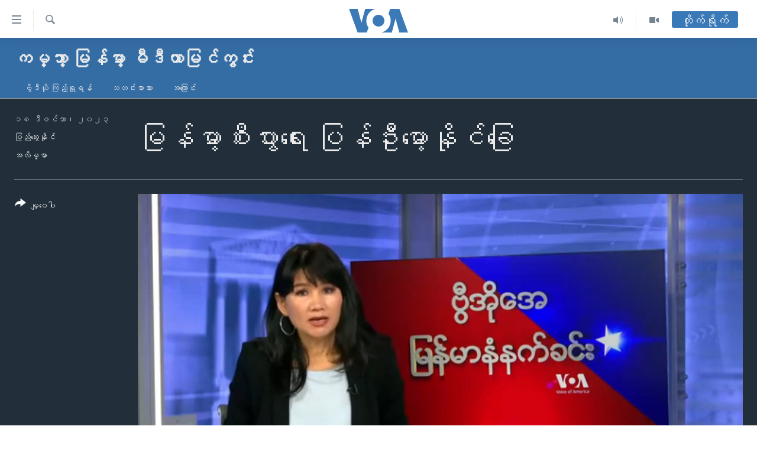

--- FILE ---
content_type: text/html; charset=utf-8
request_url: https://burmese.voanews.com/a/7402255.html
body_size: 13715
content:

<!DOCTYPE html>
<html lang="my" dir="ltr" class="no-js">
<head>
<link href="/Content/responsive/VOA/my-MM/VOA-my-MM.css?&amp;av=0.0.0.0&amp;cb=306" rel="stylesheet"/>
<script src="https://tags.voanews.com/voa-pangea/prod/utag.sync.js"></script> <script type='text/javascript' src='https://www.youtube.com/iframe_api' async></script>
<script type="text/javascript">
//a general 'js' detection, must be on top level in <head>, due to CSS performance
document.documentElement.className = "js";
var cacheBuster = "306";
var appBaseUrl = "/";
var imgEnhancerBreakpoints = [0, 144, 256, 408, 650, 1023, 1597];
var isLoggingEnabled = false;
var isPreviewPage = false;
var isLivePreviewPage = false;
if (!isPreviewPage) {
window.RFE = window.RFE || {};
window.RFE.cacheEnabledByParam = window.location.href.indexOf('nocache=1') === -1;
const url = new URL(window.location.href);
const params = new URLSearchParams(url.search);
// Remove the 'nocache' parameter
params.delete('nocache');
// Update the URL without the 'nocache' parameter
url.search = params.toString();
window.history.replaceState(null, '', url.toString());
} else {
window.addEventListener('load', function() {
const links = window.document.links;
for (let i = 0; i < links.length; i++) {
links[i].href = '#';
links[i].target = '_self';
}
})
}
var pwaEnabled = false;
var swCacheDisabled;
</script>
<meta charset="utf-8" />
<title>မြန်မာ့စီးပွားရေး ပြန်ဦးမော့နိုင်ခြေ
</title>
<meta name="description" content="မြန်မာနိုင်ငံမှာ စစ်ရေးထိုးနှက်ချက်တွေနဲ့ ကြုံနေရချိန် စီးပွားရေးပိုင်းမှာလည်း ဖိအားတွေနဲ့ အာဏာသိမ်း စစ်ကောင်စီ ရင်ဆိုင်နေရပါတယ်။ ကျပ်ငွေတန်ဖိုးကျဆင်းမှု၊ ဒေါ်လာငွေရှားပါး ပြတ်လပ်မှုတို့ကို ကိုင်တွယ်ဖို့ လုပ်ဆောင်ရာကနေ ပြည်တွင်းမှာ လောင်စာဆီပြတ်လပ်တဲ့ အခြေအနေရောက်သွားတာပါ၊" />
<meta name="keywords" content="ကမ္ဘာ့ မြန်မာ့ မီဒီယာမြင်ကွင်း, " />
<meta name="viewport" content="width=device-width, initial-scale=1.0" />
<meta http-equiv="X-UA-Compatible" content="IE=edge" />
<meta name="robots" content="max-image-preview:large"><meta property="fb:pages" content="351574300169" />
<meta name="msvalidate.01" content="3286EE554B6F672A6F2E608C02343C0E" />
<link href="https://burmese.voanews.com/a/7402255.html" rel="canonical" />
<meta name="apple-mobile-web-app-title" content="ဗွီအိုအေ" />
<meta name="apple-mobile-web-app-status-bar-style" content="black" />
<meta name="apple-itunes-app" content="app-id=632618796, app-argument=//7402255.ltr" />
<meta content="မြန်မာ့စီးပွားရေး ပြန်ဦးမော့နိုင်ခြေ | ကမ္ဘာ့၊ မြန်မာ့ မီဒီယာမြင်ကွင်း
" property="og:title" />
<meta content="မြန်မာနိုင်ငံမှာ စစ်ရေးထိုးနှက်ချက်တွေနဲ့ ကြုံနေရချိန် စီးပွားရေးပိုင်းမှာလည်း ဖိအားတွေနဲ့ အာဏာသိမ်း စစ်ကောင်စီ ရင်ဆိုင်နေရပါတယ်။ ကျပ်ငွေတန်ဖိုးကျဆင်းမှု၊ ဒေါ်လာငွေရှားပါး ပြတ်လပ်မှုတို့ကို ကိုင်တွယ်ဖို့ လုပ်ဆောင်ရာကနေ ပြည်တွင်းမှာ လောင်စာဆီပြတ်လပ်တဲ့ အခြေအနေရောက်သွားတာပါ၊" property="og:description" />
<meta content="video.other" property="og:type" />
<meta content="https://burmese.voanews.com/a/7402255.html" property="og:url" />
<meta content="ဗွီအိုအေ" property="og:site_name" />
<meta content="https://www.facebook.com/VOABurmese" property="article:publisher" />
<meta content="https://gdb.voanews.com/01000000-0aff-0242-22ff-08dbffb04e64_tv_w1200_h630.jpg" property="og:image" />
<meta content="1200" property="og:image:width" />
<meta content="630" property="og:image:height" />
<meta content="505354536143850" property="fb:app_id" />
<meta content="ပြည်သွေးနိုင်" name="Author" />
<meta content="အလိမ္မာ" name="Author" />
<meta content="player" name="twitter:card" />
<meta content="@VOABurmese" name="twitter:site" />
<meta content="https://burmese.voanews.com/embed/player/article/7402255.html" name="twitter:player" />
<meta content="435" name="twitter:player:width" />
<meta content="314" name="twitter:player:height" />
<meta content="https://voa-video-ns.akamaized.net/pangeavideo/2023/12/0/01/01000000-0aff-0242-22ff-08dbffb04e64.mp4" name="twitter:player:stream" />
<meta content="video/mp4; codecs=&quot;h264&quot;" name="twitter:player:stream:content_type" />
<meta content="မြန်မာ့စီးပွားရေး ပြန်ဦးမော့နိုင်ခြေ | ကမ္ဘာ့၊ မြန်မာ့ မီဒီယာမြင်ကွင်း
" name="twitter:title" />
<meta content="မြန်မာနိုင်ငံမှာ စစ်ရေးထိုးနှက်ချက်တွေနဲ့ ကြုံနေရချိန် စီးပွားရေးပိုင်းမှာလည်း ဖိအားတွေနဲ့ အာဏာသိမ်း စစ်ကောင်စီ ရင်ဆိုင်နေရပါတယ်။ ကျပ်ငွေတန်ဖိုးကျဆင်းမှု၊ ဒေါ်လာငွေရှားပါး ပြတ်လပ်မှုတို့ကို ကိုင်တွယ်ဖို့ လုပ်ဆောင်ရာကနေ ပြည်တွင်းမှာ လောင်စာဆီပြတ်လပ်တဲ့ အခြေအနေရောက်သွားတာပါ၊" name="twitter:description" />
<link rel="amphtml" href="https://burmese.voanews.com/amp/7402255.html" />
<script type="application/ld+json">{"duration":"PT8M18S","uploadDate":"2023-12-18 10:01:30Z","embedUrl":"https://burmese.voanews.com/embed/player/article/7402255.html","headline":"မြန်မာ့စီးပွားရေး ပြန်ဦးမော့နိုင်ခြေ | ကမ္ဘာ့၊ မြန်မာ့ မီဒီယာမြင်ကွင်း\n","inLanguage":"my-MM","keywords":"ကမ္ဘာ့ မြန်မာ့ မီဒီယာမြင်ကွင်း","author":[{"@type":"Person","url":"https://burmese.voanews.com/author/ပြည်သွေးနိုင်/pqovt","description":"","image":{"@type":"ImageObject","url":"https://gdb.voanews.com/01000000-0aff-0242-0d67-08db57b208af.jpg"},"name":"ပြည်သွေးနိုင်"},{"@type":"Person","url":"https://burmese.voanews.com/author/အလိမ္မာ/uvvyp","description":"","image":{"@type":"ImageObject"},"name":"အလိမ္မာ"}],"datePublished":"2023-12-18 10:01:30Z","dateModified":"2023-12-18 10:01:30Z","publisher":{"logo":{"width":512,"height":220,"@type":"ImageObject","url":"https://burmese.voanews.com/Content/responsive/VOA/my-MM/img/logo.png"},"@type":"Organization","url":"https://burmese.voanews.com","sameAs":["https://www.facebook.com/VOABurmese","https://twitter.com/VOABurmese/","https://www.youtube.com/VOABurmese","https://www.instagram.com/VOABurmese","https://t.me/burmesevoanews"],"name":"ဗွီအိုအေသတင်းဌာန","alternateName":""},"thumbnailUrl":"https://gdb.voanews.com/01000000-0aff-0242-22ff-08dbffb04e64_tv_w1080_h608.jpg","@context":"https://schema.org","@type":"VideoObject","mainEntityOfPage":"https://burmese.voanews.com/a/7402255.html","url":"https://burmese.voanews.com/a/7402255.html","description":"မြန်မာနိုင်ငံမှာ စစ်ရေးထိုးနှက်ချက်တွေနဲ့ ကြုံနေရချိန် စီးပွားရေးပိုင်းမှာလည်း ဖိအားတွေနဲ့ အာဏာသိမ်း စစ်ကောင်စီ ရင်ဆိုင်နေရပါတယ်။ ကျပ်ငွေတန်ဖိုးကျဆင်းမှု၊ ဒေါ်လာငွေရှားပါး ပြတ်လပ်မှုတို့ကို ကိုင်တွယ်ဖို့ လုပ်ဆောင်ရာကနေ ပြည်တွင်းမှာ လောင်စာဆီပြတ်လပ်တဲ့ အခြေအနေရောက်သွားတာပါ၊","image":{"width":1080,"height":608,"@type":"ImageObject","url":"https://gdb.voanews.com/01000000-0aff-0242-22ff-08dbffb04e64_tv_w1080_h608.jpg"},"name":"မြန်မာ့စီးပွားရေး ပြန်ဦးမော့နိုင်ခြေ \n"}</script>
<script src="/Scripts/responsive/infographics.b?v=dVbZ-Cza7s4UoO3BqYSZdbxQZVF4BOLP5EfYDs4kqEo1&amp;av=0.0.0.0&amp;cb=306"></script>
<script src="/Scripts/responsive/loader.b?v=Q26XNwrL6vJYKjqFQRDnx01Lk2pi1mRsuLEaVKMsvpA1&amp;av=0.0.0.0&amp;cb=306"></script>
<link rel="icon" type="image/svg+xml" href="/Content/responsive/VOA/img/webApp/favicon.svg" />
<link rel="alternate icon" href="/Content/responsive/VOA/img/webApp/favicon.ico" />
<link rel="apple-touch-icon" sizes="152x152" href="/Content/responsive/VOA/img/webApp/ico-152x152.png" />
<link rel="apple-touch-icon" sizes="144x144" href="/Content/responsive/VOA/img/webApp/ico-144x144.png" />
<link rel="apple-touch-icon" sizes="114x114" href="/Content/responsive/VOA/img/webApp/ico-114x114.png" />
<link rel="apple-touch-icon" sizes="72x72" href="/Content/responsive/VOA/img/webApp/ico-72x72.png" />
<link rel="apple-touch-icon-precomposed" href="/Content/responsive/VOA/img/webApp/ico-57x57.png" />
<link rel="icon" sizes="192x192" href="/Content/responsive/VOA/img/webApp/ico-192x192.png" />
<link rel="icon" sizes="128x128" href="/Content/responsive/VOA/img/webApp/ico-128x128.png" />
<meta name="msapplication-TileColor" content="#ffffff" />
<meta name="msapplication-TileImage" content="/Content/responsive/VOA/img/webApp/ico-144x144.png" />
<link rel="alternate" type="application/rss+xml" title="VOA - Top Stories [RSS]" href="/api/" />
<link rel="sitemap" type="application/rss+xml" href="/sitemap.xml" />
</head>
<body class=" nav-no-loaded cc_theme pg-media js-category-to-nav pg-prog nojs-images ">
<script type="text/javascript" >
var analyticsData = {url:"https://burmese.voanews.com/a/7402255.html",property_id:"455",article_uid:"7402255",page_title:"မြန်မာ့စီးပွားရေး ပြန်ဦးမော့နိုင်ခြေ \n",page_type:"video",content_type:"video",subcontent_type:"video",last_modified:"2023-12-18 10:01:30Z",pub_datetime:"2023-12-18 10:01:30Z",pub_year:"2023",pub_month:"12",pub_day:"18",pub_hour:"10",pub_weekday:"Monday",section:"ကမ္ဘာ့ မြန်မာ့ မီဒီယာမြင်ကွင်း",english_section:"world-myanmar-media-scene-tv",byline:"ပြည်သွေးနိုင်, အလိမ္မာ",categories:"world-myanmar-media-scene-tv",domain:"burmese.voanews.com",language:"Burmese",language_service:"VOA Burmese",platform:"web",copied:"no",copied_article:"",copied_title:"",runs_js:"Yes",cms_release:"8.44.0.0.306",enviro_type:"prod",slug:"",entity:"VOA",short_language_service:"BUR",platform_short:"W",page_name:"မြန်မာ့စီးပွားရေး ပြန်ဦးမော့နိုင်ခြေ \n"};
</script>
<noscript><iframe src="https://www.googletagmanager.com/ns.html?id=GTM-N8MP7P" height="0" width="0" style="display:none;visibility:hidden"></iframe></noscript><script type="text/javascript" data-cookiecategory="analytics">
var gtmEventObject = Object.assign({}, analyticsData, {event: 'page_meta_ready'});window.dataLayer = window.dataLayer || [];window.dataLayer.push(gtmEventObject);
if (top.location === self.location) { //if not inside of an IFrame
var renderGtm = "true";
if (renderGtm === "true") {
(function(w,d,s,l,i){w[l]=w[l]||[];w[l].push({'gtm.start':new Date().getTime(),event:'gtm.js'});var f=d.getElementsByTagName(s)[0],j=d.createElement(s),dl=l!='dataLayer'?'&l='+l:'';j.async=true;j.src='//www.googletagmanager.com/gtm.js?id='+i+dl;f.parentNode.insertBefore(j,f);})(window,document,'script','dataLayer','GTM-N8MP7P');
}
}
</script>
<!--Analytics tag js version start-->
<script type="text/javascript" data-cookiecategory="analytics">
var utag_data = Object.assign({}, analyticsData, {});
if(typeof(TealiumTagFrom)==='function' && typeof(TealiumTagSearchKeyword)==='function') {
var utag_from=TealiumTagFrom();var utag_searchKeyword=TealiumTagSearchKeyword();
if(utag_searchKeyword!=null && utag_searchKeyword!=='' && utag_data["search_keyword"]==null) utag_data["search_keyword"]=utag_searchKeyword;if(utag_from!=null && utag_from!=='') utag_data["from"]=TealiumTagFrom();}
if(window.top!== window.self&&utag_data.page_type==="snippet"){utag_data.page_type = 'iframe';}
try{if(window.top!==window.self&&window.self.location.hostname===window.top.location.hostname){utag_data.platform = 'self-embed';utag_data.platform_short = 'se';}}catch(e){if(window.top!==window.self&&window.self.location.search.includes("platformType=self-embed")){utag_data.platform = 'cross-promo';utag_data.platform_short = 'cp';}}
(function(a,b,c,d){ a="https://tags.voanews.com/voa-pangea/prod/utag.js"; b=document;c="script";d=b.createElement(c);d.src=a;d.type="text/java"+c;d.async=true; a=b.getElementsByTagName(c)[0];a.parentNode.insertBefore(d,a); })();
</script>
<!--Analytics tag js version end-->
<!-- Analytics tag management NoScript -->
<noscript>
<img style="position: absolute; border: none;" src="https://ssc.voanews.com/b/ss/bbgprod,bbgentityvoa/1/G.4--NS/1148041130?pageName=voa%3abur%3aw%3avideo%3a%e1%80%99%e1%80%bc%e1%80%94%e1%80%ba%e1%80%99%e1%80%ac%e1%80%b7%e1%80%85%e1%80%ae%e1%80%b8%e1%80%95%e1%80%bd%e1%80%ac%e1%80%b8%e1%80%9b%e1%80%b1%e1%80%b8%20%e1%80%95%e1%80%bc%e1%80%94%e1%80%ba%e1%80%a6%e1%80%b8%e1%80%99%e1%80%b1%e1%80%ac%e1%80%b7%e1%80%94%e1%80%ad%e1%80%af%e1%80%84%e1%80%ba%e1%80%81%e1%80%bc%e1%80%b1%20%0a&amp;c6=%e1%80%99%e1%80%bc%e1%80%94%e1%80%ba%e1%80%99%e1%80%ac%e1%80%b7%e1%80%85%e1%80%ae%e1%80%b8%e1%80%95%e1%80%bd%e1%80%ac%e1%80%b8%e1%80%9b%e1%80%b1%e1%80%b8%20%e1%80%95%e1%80%bc%e1%80%94%e1%80%ba%e1%80%a6%e1%80%b8%e1%80%99%e1%80%b1%e1%80%ac%e1%80%b7%e1%80%94%e1%80%ad%e1%80%af%e1%80%84%e1%80%ba%e1%80%81%e1%80%bc%e1%80%b1%20%0a&amp;v36=8.44.0.0.306&amp;v6=D=c6&amp;g=https%3a%2f%2fburmese.voanews.com%2fa%2f7402255.html&amp;c1=D=g&amp;v1=D=g&amp;events=event1&amp;c16=voa%20burmese&amp;v16=D=c16&amp;c5=world-myanmar-media-scene-tv&amp;v5=D=c5&amp;ch=%e1%80%80%e1%80%99%e1%80%b9%e1%80%98%e1%80%ac%e1%80%b7%20%e1%80%99%e1%80%bc%e1%80%94%e1%80%ba%e1%80%99%e1%80%ac%e1%80%b7%20%e1%80%99%e1%80%ae%e1%80%92%e1%80%ae%e1%80%9a%e1%80%ac%e1%80%99%e1%80%bc%e1%80%84%e1%80%ba%e1%80%80%e1%80%bd%e1%80%84%e1%80%ba%e1%80%b8&amp;c15=burmese&amp;v15=D=c15&amp;c4=video&amp;v4=D=c4&amp;c14=7402255&amp;v14=D=c14&amp;v20=no&amp;c17=web&amp;v17=D=c17&amp;mcorgid=518abc7455e462b97f000101%40adobeorg&amp;server=burmese.voanews.com&amp;pageType=D=c4&amp;ns=bbg&amp;v29=D=server&amp;v25=voa&amp;v30=455&amp;v105=D=User-Agent " alt="analytics" width="1" height="1" /></noscript>
<!-- End of Analytics tag management NoScript -->
<!--*** Accessibility links - For ScreenReaders only ***-->
<section>
<div class="sr-only">
<h2>သုံးရလွယ်ကူစေသည့် Link များ</h2>
<ul>
<li><a href="#content" data-disable-smooth-scroll="1">ပင်မအကြောင်းအရာသို့ကျော်ကြည့်ရန်</a></li>
<li><a href="#navigation" data-disable-smooth-scroll="1">ပင်မအညွန်းစာမျက်နှာသို့ကျော်ကြည့်ရန်</a></li>
<li><a href="#txtHeaderSearch" data-disable-smooth-scroll="1">ရှာဖွေရန်နေရာသို့ကျော်ရန်</a></li>
</ul>
</div>
</section>
<div dir="ltr">
<div id="page">
<aside>
<div class="ctc-message pos-fix">
<div class="ctc-message__inner">Link has been copied to clipboard</div>
</div>
</aside>
<div class="hdr-20 hdr-20--big">
<div class="hdr-20__inner">
<div class="hdr-20__max pos-rel">
<div class="hdr-20__side hdr-20__side--primary d-flex">
<label data-for="main-menu-ctrl" data-switcher-trigger="true" data-switch-target="main-menu-ctrl" class="burger hdr-trigger pos-rel trans-trigger" data-trans-evt="click" data-trans-id="menu">
<span class="ico ico-close hdr-trigger__ico hdr-trigger__ico--close burger__ico burger__ico--close"></span>
<span class="ico ico-menu hdr-trigger__ico hdr-trigger__ico--open burger__ico burger__ico--open"></span>
</label>
<div class="menu-pnl pos-fix trans-target" data-switch-target="main-menu-ctrl" data-trans-id="menu">
<div class="menu-pnl__inner">
<nav class="main-nav menu-pnl__item menu-pnl__item--first">
<ul class="main-nav__list accordeon" data-analytics-tales="false" data-promo-name="link" data-location-name="nav,secnav">
<li class="main-nav__item">
<a class="main-nav__item-name main-nav__item-name--link" href="/" title="မူလစာမျက်နှာ" >မူလစာမျက်နှာ</a>
</li>
<li class="main-nav__item">
<a class="main-nav__item-name main-nav__item-name--link" href="/p/5941.html" title="မြန်မာ" data-item-name="myanmar-news-responsive" >မြန်မာ</a>
</li>
<li class="main-nav__item accordeon__item" data-switch-target="menu-item-1709">
<label class="main-nav__item-name main-nav__item-name--label accordeon__control-label" data-switcher-trigger="true" data-for="menu-item-1709">
ကမ္ဘာ့သတင်းများ
<span class="ico ico-chevron-down main-nav__chev"></span>
</label>
<div class="main-nav__sub-list">
<a class="main-nav__item-name main-nav__item-name--link main-nav__item-name--sub" href="/p/5942.html" title="နိုင်ငံတကာ" data-item-name="international-news-responsive" >နိုင်ငံတကာ</a>
<a class="main-nav__item-name main-nav__item-name--link main-nav__item-name--sub" href="/us" title="အမေရိကန်" data-item-name="us-news" >အမေရိကန်</a>
<a class="main-nav__item-name main-nav__item-name--link main-nav__item-name--sub" href="/china-news" title="တရုတ်" data-item-name="China-news" >တရုတ်</a>
<a class="main-nav__item-name main-nav__item-name--link main-nav__item-name--sub" href="/israel-palestine" title="အစ္စရေး-ပါလက်စတိုင်း" data-item-name="israel-palestine" >အစ္စရေး-ပါလက်စတိုင်း</a>
</div>
</li>
<li class="main-nav__item">
<a class="main-nav__item-name main-nav__item-name--link" href="/p/5990.html" title="ဗွီဒီယို" data-item-name="video-news" >ဗွီဒီယို</a>
</li>
<li class="main-nav__item">
<a class="main-nav__item-name main-nav__item-name--link" href="/PressFreedom" title="သတင်းလွတ်လပ်ခွင့်" data-item-name="Press-Freedom" >သတင်းလွတ်လပ်ခွင့်</a>
</li>
<li class="main-nav__item">
<a class="main-nav__item-name main-nav__item-name--link" href="https://projects.voanews.com/china/global-footprint/data-explorer/burmese.html" title="ရပ်ဝန်းတခု လမ်းတခု အလွန်" target="_blank" rel="noopener">ရပ်ဝန်းတခု လမ်းတခု အလွန်</a>
</li>
<li class="main-nav__item accordeon__item" data-switch-target="menu-item-1716">
<label class="main-nav__item-name main-nav__item-name--label accordeon__control-label" data-switcher-trigger="true" data-for="menu-item-1716">
အင်္ဂလိပ်စာလေ့လာမယ်
<span class="ico ico-chevron-down main-nav__chev"></span>
</label>
<div class="main-nav__sub-list">
<a class="main-nav__item-name main-nav__item-name--link main-nav__item-name--sub" href="/p/6027.html" title="အမေရိကန်သုံးအီဒီယံ" data-item-name="american-idiom" >အမေရိကန်သုံးအီဒီယံ</a>
<a class="main-nav__item-name main-nav__item-name--link main-nav__item-name--sub" href="/p/6028.html" title="မကြေးမုံရဲ့ အင်္ဂလိပ်စာ" data-item-name="english-with-kaye-hmone" >မကြေးမုံရဲ့ အင်္ဂလိပ်စာ</a>
<a class="main-nav__item-name main-nav__item-name--link main-nav__item-name--sub" href="/p/6029.html" title="ရုပ်ရှင်ထဲက အင်္ဂလိပ်စာ" data-item-name="english-in-the-movies" >ရုပ်ရှင်ထဲက အင်္ဂလိပ်စာ</a>
<a class="main-nav__item-name main-nav__item-name--link main-nav__item-name--sub" href="/z/7559" title="သုတပဒေသာ အင်္ဂလိပ်စာ" data-item-name="english-in-a-minute" >သုတပဒေသာ အင်္ဂလိပ်စာ</a>
</div>
</li>
<li class="main-nav__item accordeon__item" data-switch-target="menu-item-1717">
<label class="main-nav__item-name main-nav__item-name--label accordeon__control-label" data-switcher-trigger="true" data-for="menu-item-1717">
အပတ်စဉ်ကဏ္ဍများ
<span class="ico ico-chevron-down main-nav__chev"></span>
</label>
<div class="main-nav__sub-list">
<a class="main-nav__item-name main-nav__item-name--link main-nav__item-name--sub" href="/p/5961.html" title="ရေဒီယို" data-item-name="radio-weekly" >ရေဒီယို</a>
<a class="main-nav__item-name main-nav__item-name--link main-nav__item-name--sub" href="/p/6047.html" title="တီဗွီ" data-item-name="weekly-tv-programs" >တီဗွီ</a>
</div>
</li>
<li class="main-nav__item">
<a class="main-nav__item-name main-nav__item-name--link" href="/p/5928.html" title="ရေဒီယိုနှင့်ရုပ်သံ အချက်အလက်များ" data-item-name="frequency-resp" >ရေဒီယိုနှင့်ရုပ်သံ အချက်အလက်များ</a>
</li>
<li class="main-nav__item">
<a class="main-nav__item-name main-nav__item-name--link" href="/programs" title="ရေဒီယို/တီဗွီအစီအစဉ်" >ရေဒီယို/တီဗွီအစီအစဉ်</a>
</li>
</ul>
</nav>
<div class="menu-pnl__item">
<a href="https://learningenglish.voanews.com/" class="menu-pnl__item-link" alt="Learning English">Learning English</a>
</div>
<div class="menu-pnl__item menu-pnl__item--social">
<h5 class="menu-pnl__sub-head">ဗွီအိုအေ လူမှုကွန်ယက်များ</h5>
<a href="https://www.facebook.com/VOABurmese" title="ဗွီအိုအေ Facebook" data-analytics-text="follow_on_facebook" class="btn btn--rounded btn--social-inverted menu-pnl__btn js-social-btn btn-facebook" target="_blank" rel="noopener">
<span class="ico ico-facebook-alt ico--rounded"></span>
</a>
<a href="https://twitter.com/VOABurmese/" title="ဗွီအိုအေ Twitter" data-analytics-text="follow_on_twitter" class="btn btn--rounded btn--social-inverted menu-pnl__btn js-social-btn btn-twitter" target="_blank" rel="noopener">
<span class="ico ico-twitter ico--rounded"></span>
</a>
<a href="https://www.youtube.com/VOABurmese" title="ဗွီအိုအေ YouTube " data-analytics-text="follow_on_youtube" class="btn btn--rounded btn--social-inverted menu-pnl__btn js-social-btn btn-youtube" target="_blank" rel="noopener">
<span class="ico ico-youtube ico--rounded"></span>
</a>
<a href="https://www.instagram.com/VOABurmese" title="ဗွီအိုအေ Instagram" data-analytics-text="follow_on_instagram" class="btn btn--rounded btn--social-inverted menu-pnl__btn js-social-btn btn-instagram" target="_blank" rel="noopener">
<span class="ico ico-instagram ico--rounded"></span>
</a>
<a href="https://t.me/burmesevoanews" title="ဗွီအိုအေ Telegram" data-analytics-text="follow_on_telegram" class="btn btn--rounded btn--social-inverted menu-pnl__btn js-social-btn btn-telegram" target="_blank" rel="noopener">
<span class="ico ico-telegram ico--rounded"></span>
</a>
</div>
<div class="menu-pnl__item">
<a href="/navigation/allsites" class="menu-pnl__item-link">
<span class="ico ico-languages "></span>
ဘာသာစကားများ
</a>
</div>
</div>
</div>
<label data-for="top-search-ctrl" data-switcher-trigger="true" data-switch-target="top-search-ctrl" class="top-srch-trigger hdr-trigger">
<span class="ico ico-close hdr-trigger__ico hdr-trigger__ico--close top-srch-trigger__ico top-srch-trigger__ico--close"></span>
<span class="ico ico-search hdr-trigger__ico hdr-trigger__ico--open top-srch-trigger__ico top-srch-trigger__ico--open"></span>
</label>
<div class="srch-top srch-top--in-header" data-switch-target="top-search-ctrl">
<div class="container">
<form action="/s" class="srch-top__form srch-top__form--in-header" id="form-topSearchHeader" method="get" role="search"><label for="txtHeaderSearch" class="sr-only">ရှာဖွေရလာဒ်</label>
<input type="text" id="txtHeaderSearch" name="k" placeholder="ရှာဖွေချင်သည့် စာသား" accesskey="s" value="" class="srch-top__input analyticstag-event" onkeydown="if (event.keyCode === 13) { FireAnalyticsTagEventOnSearch('search', $dom.get('#txtHeaderSearch')[0].value) }" />
<button title="ရှာဖွေရလာဒ်" type="submit" class="btn btn--top-srch analyticstag-event" onclick="FireAnalyticsTagEventOnSearch('search', $dom.get('#txtHeaderSearch')[0].value) ">
<span class="ico ico-search"></span>
</button></form>
</div>
</div>
<a href="/" class="main-logo-link">
<img src="/Content/responsive/VOA/my-MM/img/logo-compact.svg" class="main-logo main-logo--comp" alt="site logo">
<img src="/Content/responsive/VOA/my-MM/img/logo.svg" class="main-logo main-logo--big" alt="site logo">
</a>
</div>
<div class="hdr-20__side hdr-20__side--secondary d-flex">
<a href="/p/5990.html" title="Video" class="hdr-20__secondary-item" data-item-name="video">
<span class="ico ico-video hdr-20__secondary-icon"></span>
</a>
<a href="/z/4834.html" title="Audio" class="hdr-20__secondary-item" data-item-name="audio">
<span class="ico ico-audio hdr-20__secondary-icon"></span>
</a>
<a href="/s" title="ရှာဖွေရလာဒ်" class="hdr-20__secondary-item hdr-20__secondary-item--search" data-item-name="search">
<span class="ico ico-search hdr-20__secondary-icon hdr-20__secondary-icon--search"></span>
</a>
<div class="hdr-20__secondary-item live-b-drop">
<div class="live-b-drop__off">
<a href="/live/" class="live-b-drop__link" title="တိုက်ရိုက်" data-item-name="live">
<span class="badge badge--live-btn badge--live-btn-off">
တိုက်ရိုက်
</span>
</a>
</div>
<div class="live-b-drop__on hidden">
<label data-for="live-ctrl" data-switcher-trigger="true" data-switch-target="live-ctrl" class="live-b-drop__label pos-rel">
<span class="badge badge--live badge--live-btn">
တိုက်ရိုက်
</span>
<span class="ico ico-close live-b-drop__label-ico live-b-drop__label-ico--close"></span>
</label>
<div class="live-b-drop__panel" id="targetLivePanelDiv" data-switch-target="live-ctrl"></div>
</div>
</div>
<div class="srch-bottom">
<form action="/s" class="srch-bottom__form d-flex" id="form-bottomSearch" method="get" role="search"><label for="txtSearch" class="sr-only">ရှာဖွေရလာဒ်</label>
<input type="search" id="txtSearch" name="k" placeholder="ရှာဖွေချင်သည့် စာသား" accesskey="s" value="" class="srch-bottom__input analyticstag-event" onkeydown="if (event.keyCode === 13) { FireAnalyticsTagEventOnSearch('search', $dom.get('#txtSearch')[0].value) }" />
<button title="ရှာဖွေရလာဒ်" type="submit" class="btn btn--bottom-srch analyticstag-event" onclick="FireAnalyticsTagEventOnSearch('search', $dom.get('#txtSearch')[0].value) ">
<span class="ico ico-search"></span>
</button></form>
</div>
</div>
<img src="/Content/responsive/VOA/my-MM/img/logo-print.gif" class="logo-print" alt="site logo">
<img src="/Content/responsive/VOA/my-MM/img/logo-print_color.png" class="logo-print logo-print--color" alt="site logo">
</div>
</div>
</div>
<script>
if (document.body.className.indexOf('pg-home') > -1) {
var nav2In = document.querySelector('.hdr-20__inner');
var nav2Sec = document.querySelector('.hdr-20__side--secondary');
var secStyle = window.getComputedStyle(nav2Sec);
if (nav2In && window.pageYOffset < 150 && secStyle['position'] !== 'fixed') {
nav2In.classList.add('hdr-20__inner--big')
}
}
</script>
<div class="c-hlights c-hlights--breaking c-hlights--no-item" data-hlight-display="mobile,desktop">
<div class="c-hlights__wrap container p-0">
<div class="c-hlights__nav">
<a role="button" href="#" title="နောက်သို့">
<span class="ico ico-chevron-backward m-0"></span>
<span class="sr-only">နောက်သို့</span>
</a>
<a role="button" href="#" title="ရှေ့သို့">
<span class="ico ico-chevron-forward m-0"></span>
<span class="sr-only">ရှေ့သို့</span>
</a>
</div>
<span class="c-hlights__label">
<span class="">နောက်ဆုံးရသတင်း</span>
<span class="switcher-trigger">
<label data-for="more-less-1" data-switcher-trigger="true" class="switcher-trigger__label switcher-trigger__label--more p-b-0" title="အသေးစိတ် ဖတ်ရှုရန်">
<span class="ico ico-chevron-down"></span>
</label>
<label data-for="more-less-1" data-switcher-trigger="true" class="switcher-trigger__label switcher-trigger__label--less p-b-0" title="Show less">
<span class="ico ico-chevron-up"></span>
</label>
</span>
</span>
<ul class="c-hlights__items switcher-target" data-switch-target="more-less-1">
</ul>
</div>
</div> <div id="content">
<div class="prog-hdr">
<div class="container">
<a href="/z/6901" class="prog-hdr__link">
<h1 class="title pg-title title--program">ကမ္ဘာ့ မြန်မာ့ မီဒီယာမြင်ကွင်း</h1>
</a>
</div>
<div class="nav-tabs nav-tabs--level-1 nav-tabs--prog-hdr nav-tabs--full">
<div class="container">
<div class="row">
<div class="nav-tabs__inner swipe-slide">
<ul class="nav-tabs__list swipe-slide__inner" role="tablist">
<li class="nav-tabs__item nav-tabs__item--prog-hdr nav-tabs__item--full">
<a href="/z/6901">ဗွီဒီယို ကြည့်ရှုရန်</a> </li>
<li class="nav-tabs__item nav-tabs__item--prog-hdr nav-tabs__item--full">
<a href="/z/6901/articles">သတင်းစာသား</a> </li>
<li class="nav-tabs__item nav-tabs__item--prog-hdr nav-tabs__item--full">
<a href="/z/6901/about">အကြောင်း</a> </li>
</ul>
</div>
</div>
</div>
</div>
</div>
<div class="media-container">
<div class="container">
<div class="hdr-container">
<div class="row">
<div class="col-title col-xs-12 col-md-10 col-lg-10 pull-right"> <h1 class="">
မြန်မာ့စီးပွားရေး ပြန်ဦးမော့နိုင်ခြေ
</h1>
</div><div class="col-publishing-details col-xs-12 col-md-2 pull-left"> <div class="publishing-details ">
<div class="published">
<span class="date" >
<time pubdate="pubdate" datetime="2023-12-18T16:31:30+06:30">
၁၈ ဒီဇင်ဘာ၊ ၂၀၂၃
</time>
</span>
</div>
<div class="links">
<ul class="links__list links__list--column">
<li class="links__item">
<a class="links__item-link" href="/author/ပြည်သွေးနိုင်/pqovt" title="ပြည်သွေးနိုင်">ပြည်သွေးနိုင်</a>
</li>
<li class="links__item">
<a class="links__item-link" href="/author/အလိမ္မာ/uvvyp" title="အလိမ္မာ">အလိမ္မာ</a>
</li>
</ul>
</div>
</div>
</div><div class="col-lg-12 separator"> <div class="separator">
<hr class="title-line" />
</div>
</div><div class="col-multimedia col-xs-12 col-md-10 pull-right"> <div class="media-pholder media-pholder--video ">
<div class="c-sticky-container" data-poster="https://gdb.voanews.com/01000000-0aff-0242-22ff-08dbffb04e64_tv_w250_r1.jpg">
<div class="c-sticky-element" data-sp_api="pangea-video" data-persistent data-persistent-browse-out >
<div class="c-mmp c-mmp--enabled c-mmp--loading c-mmp--video c-mmp--detail c-mmp--has-poster c-sticky-element__swipe-el"
data-player_id="" data-title="မြန်မာ့စီးပွားရေး ပြန်ဦးမော့နိုင်ခြေ
" data-hide-title="False"
data-breakpoint_s="320" data-breakpoint_m="640" data-breakpoint_l="992"
data-hlsjs-src="/Scripts/responsive/hls.b"
data-bypass-dash-for-vod="true"
data-bypass-dash-for-live-video="true"
data-bypass-dash-for-live-audio="true"
id="player7402255">
<div class="c-mmp__poster js-poster c-mmp__poster--video">
<img src="https://gdb.voanews.com/01000000-0aff-0242-22ff-08dbffb04e64_tv_w250_r1.jpg" alt="မြန်မာ့စီးပွားရေး ပြန်ဦးမော့နိုင်ခြေ
" title="မြန်မာ့စီးပွားရေး ပြန်ဦးမော့နိုင်ခြေ
" class="c-mmp__poster-image-h" />
</div>
<a class="c-mmp__fallback-link" href="https://voa-video-ns.akamaized.net/pangeavideo/2023/12/0/01/01000000-0aff-0242-22ff-08dbffb04e64_240p.mp4">
<span class="c-mmp__fallback-link-icon">
<span class="ico ico-play"></span>
</span>
</a>
<div class="c-spinner">
<img src="/Content/responsive/img/player-spinner.png" alt="please wait" title="please wait" />
</div>
<span class="c-mmp__big_play_btn js-btn-play-big">
<span class="ico ico-play"></span>
</span>
<div class="c-mmp__player">
<video src="https://voa-video-hls-ns.akamaized.net/pangeavideo/2023/12/0/01/01000000-0aff-0242-22ff-08dbffb04e64_master.m3u8" data-fallbacksrc="https://voa-video-ns.akamaized.net/pangeavideo/2023/12/0/01/01000000-0aff-0242-22ff-08dbffb04e64.mp4" data-fallbacktype="video/mp4" data-type="application/x-mpegURL" data-info="Auto" data-sources="[{&quot;AmpSrc&quot;:&quot;https://voa-video-ns.akamaized.net/pangeavideo/2023/12/0/01/01000000-0aff-0242-22ff-08dbffb04e64_240p.mp4&quot;,&quot;Src&quot;:&quot;https://voa-video-ns.akamaized.net/pangeavideo/2023/12/0/01/01000000-0aff-0242-22ff-08dbffb04e64_240p.mp4&quot;,&quot;Type&quot;:&quot;video/mp4&quot;,&quot;DataInfo&quot;:&quot;240p&quot;,&quot;Url&quot;:null,&quot;BlockAutoTo&quot;:null,&quot;BlockAutoFrom&quot;:null},{&quot;AmpSrc&quot;:&quot;https://voa-video-ns.akamaized.net/pangeavideo/2023/12/0/01/01000000-0aff-0242-22ff-08dbffb04e64.mp4&quot;,&quot;Src&quot;:&quot;https://voa-video-ns.akamaized.net/pangeavideo/2023/12/0/01/01000000-0aff-0242-22ff-08dbffb04e64.mp4&quot;,&quot;Type&quot;:&quot;video/mp4&quot;,&quot;DataInfo&quot;:&quot;360p&quot;,&quot;Url&quot;:null,&quot;BlockAutoTo&quot;:null,&quot;BlockAutoFrom&quot;:null},{&quot;AmpSrc&quot;:&quot;https://voa-video-ns.akamaized.net/pangeavideo/2023/12/0/01/01000000-0aff-0242-22ff-08dbffb04e64_480p.mp4&quot;,&quot;Src&quot;:&quot;https://voa-video-ns.akamaized.net/pangeavideo/2023/12/0/01/01000000-0aff-0242-22ff-08dbffb04e64_480p.mp4&quot;,&quot;Type&quot;:&quot;video/mp4&quot;,&quot;DataInfo&quot;:&quot;480p&quot;,&quot;Url&quot;:null,&quot;BlockAutoTo&quot;:null,&quot;BlockAutoFrom&quot;:null},{&quot;AmpSrc&quot;:&quot;https://voa-video-ns.akamaized.net/pangeavideo/2023/12/0/01/01000000-0aff-0242-22ff-08dbffb04e64_720p.mp4&quot;,&quot;Src&quot;:&quot;https://voa-video-ns.akamaized.net/pangeavideo/2023/12/0/01/01000000-0aff-0242-22ff-08dbffb04e64_720p.mp4&quot;,&quot;Type&quot;:&quot;video/mp4&quot;,&quot;DataInfo&quot;:&quot;720p&quot;,&quot;Url&quot;:null,&quot;BlockAutoTo&quot;:null,&quot;BlockAutoFrom&quot;:null},{&quot;AmpSrc&quot;:&quot;https://voa-video-ns.akamaized.net/pangeavideo/2023/12/0/01/01000000-0aff-0242-22ff-08dbffb04e64_1080p.mp4&quot;,&quot;Src&quot;:&quot;https://voa-video-ns.akamaized.net/pangeavideo/2023/12/0/01/01000000-0aff-0242-22ff-08dbffb04e64_1080p.mp4&quot;,&quot;Type&quot;:&quot;video/mp4&quot;,&quot;DataInfo&quot;:&quot;1080p&quot;,&quot;Url&quot;:null,&quot;BlockAutoTo&quot;:null,&quot;BlockAutoFrom&quot;:null}]" data-pub_datetime="2023-12-18 10:01:30Z" data-lt-on-play="0" data-lt-url="" data-autoplay data-preload webkit-playsinline="webkit-playsinline" playsinline="playsinline" style="width:100%; height:100%" title="မြန်မာ့စီးပွားရေး ပြန်ဦးမော့နိုင်ခြေ
" data-aspect-ratio="640/360" data-sdkadaptive="true" data-sdkamp="false" data-sdktitle="မြန်မာ့စီးပွားရေး ပြန်ဦးမော့နိုင်ခြေ
" data-sdkvideo="html5" data-sdkid="7402255" data-sdktype="Video ondemand">
</video>
</div>
<div class="c-mmp__overlay c-mmp__overlay--title c-mmp__overlay--partial c-mmp__overlay--disabled c-mmp__overlay--slide-from-top js-c-mmp__title-overlay">
<span class="c-mmp__overlay-actions c-mmp__overlay-actions-top js-overlay-actions">
<span class="c-mmp__overlay-actions-link c-mmp__overlay-actions-link--embed js-btn-embed-overlay" title="Embed">
<span class="c-mmp__overlay-actions-link-ico ico ico-embed-code"></span>
<span class="c-mmp__overlay-actions-link-text">Embed</span>
</span>
<span class="c-mmp__overlay-actions-link c-mmp__overlay-actions-link--close-sticky c-sticky-element__close-el" title="close">
<span class="c-mmp__overlay-actions-link-ico ico ico-close"></span>
</span>
</span>
<div class="c-mmp__overlay-title js-overlay-title">
<h5 class="c-mmp__overlay-media-title">
<a class="js-media-title-link" href="/a/7402255.html" target="_blank" rel="noopener" title="မြန်မာ့စီးပွားရေး ပြန်ဦးမော့နိုင်ခြေ
">မြန်မာ့စီးပွားရေး ပြန်ဦးမော့နိုင်ခြေ
</a>
</h5>
</div>
</div>
<div class="c-mmp__overlay c-mmp__overlay--sharing c-mmp__overlay--disabled c-mmp__overlay--slide-from-bottom js-c-mmp__sharing-overlay">
<span class="c-mmp__overlay-actions">
<span class="c-mmp__overlay-actions-link c-mmp__overlay-actions-link--embed js-btn-embed-overlay" title="Embed">
<span class="c-mmp__overlay-actions-link-ico ico ico-embed-code"></span>
<span class="c-mmp__overlay-actions-link-text">Embed</span>
</span>
<span class="c-mmp__overlay-actions-link c-mmp__overlay-actions-link--close js-btn-close-overlay" title="close">
<span class="c-mmp__overlay-actions-link-ico ico ico-close"></span>
</span>
</span>
<div class="c-mmp__overlay-tabs">
<div class="c-mmp__overlay-tab c-mmp__overlay-tab--disabled c-mmp__overlay-tab--slide-backward js-tab-embed-overlay" data-trigger="js-btn-embed-overlay" data-embed-source="//burmese.voanews.com/embed/player/0/7402255.html?type=video" role="form">
<div class="c-mmp__overlay-body c-mmp__overlay-body--centered-vertical">
<div class="column">
<div class="c-mmp__status-msg ta-c js-message-embed-code-copied" role="tooltip">
The code has been copied to your clipboard.
</div>
<div class="c-mmp__form-group ta-c">
<input type="text" name="embed_code" class="c-mmp__input-text js-embed-code" dir="ltr" value="" readonly />
<span class="c-mmp__input-btn js-btn-copy-embed-code" title="Copy to clipboard"><span class="ico ico-content-copy"></span></span>
</div>
<hr class="c-mmp__separator-line" />
<div class="c-mmp__form-group ta-c">
<label class="c-mmp__form-inline-element">
<span class="c-mmp__form-inline-element-text" title="width">width</span>
<input type="text" title="width" value="640" data-default="640" dir="ltr" name="embed_width" class="ta-c c-mmp__input-text c-mmp__input-text--xs js-video-embed-width" aria-live="assertive" />
<span class="c-mmp__input-suffix">px</span>
</label>
<label class="c-mmp__form-inline-element">
<span class="c-mmp__form-inline-element-text" title="height">height</span>
<input type="text" title="height" value="360" data-default="360" dir="ltr" name="embed_height" class="ta-c c-mmp__input-text c-mmp__input-text--xs js-video-embed-height" aria-live="assertive" />
<span class="c-mmp__input-suffix">px</span>
</label>
</div>
</div>
</div>
</div>
<div class="c-mmp__overlay-tab c-mmp__overlay-tab--disabled c-mmp__overlay-tab--slide-forward js-tab-sharing-overlay" data-trigger="js-btn-sharing-overlay" role="form">
<div class="c-mmp__overlay-body c-mmp__overlay-body--centered-vertical">
<div class="column">
<div class="not-apply-to-sticky audio-fl-bwd">
<aside class="player-content-share share share--mmp" role="complementary"
data-share-url="https://burmese.voanews.com/a/7402255.html" data-share-title="မြန်မာ့စီးပွားရေး ပြန်ဦးမော့နိုင်ခြေ
" data-share-text="">
<ul class="share__list">
<li class="share__item">
<a href="https://facebook.com/sharer.php?u=https%3a%2f%2fburmese.voanews.com%2fa%2f7402255.html"
data-analytics-text="share_on_facebook"
title="Facebook" target="_blank"
class="btn bg-transparent js-social-btn">
<span class="ico ico-facebook fs_xl "></span>
</a>
</li>
<li class="share__item">
<a href="https://twitter.com/share?url=https%3a%2f%2fburmese.voanews.com%2fa%2f7402255.html&amp;text=%e1%80%99%e1%80%bc%e1%80%94%e1%80%ba%e1%80%99%e1%80%ac%e1%80%b7%e1%80%85%e1%80%ae%e1%80%b8%e1%80%95%e1%80%bd%e1%80%ac%e1%80%b8%e1%80%9b%e1%80%b1%e1%80%b8+%e1%80%95%e1%80%bc%e1%80%94%e1%80%ba%e1%80%a6%e1%80%b8%e1%80%99%e1%80%b1%e1%80%ac%e1%80%b7%e1%80%94%e1%80%ad%e1%80%af%e1%80%84%e1%80%ba%e1%80%81%e1%80%bc%e1%80%b1+%0a"
data-analytics-text="share_on_twitter"
title="Twitter" target="_blank"
class="btn bg-transparent js-social-btn">
<span class="ico ico-twitter fs_xl "></span>
</a>
</li>
<li class="share__item">
<a href="/a/7402255.html" title="Share this media" class="btn bg-transparent" target="_blank" rel="noopener">
<span class="ico ico-ellipsis fs_xl "></span>
</a>
</li>
</ul>
</aside>
</div>
<hr class="c-mmp__separator-line audio-fl-bwd xs-hidden s-hidden" />
<div class="c-mmp__status-msg ta-c js-message-share-url-copied" role="tooltip">
The URL has been copied to your clipboard
</div>
<div class="c-mmp__form-group ta-c audio-fl-bwd xs-hidden s-hidden">
<input type="text" name="share_url" class="c-mmp__input-text js-share-url" value="https://burmese.voanews.com/a/7402255.html" dir="ltr" readonly />
<span class="c-mmp__input-btn js-btn-copy-share-url" title="Copy to clipboard"><span class="ico ico-content-copy"></span></span>
</div>
</div>
</div>
</div>
</div>
</div>
<div class="c-mmp__overlay c-mmp__overlay--settings c-mmp__overlay--disabled c-mmp__overlay--slide-from-bottom js-c-mmp__settings-overlay">
<span class="c-mmp__overlay-actions">
<span class="c-mmp__overlay-actions-link c-mmp__overlay-actions-link--close js-btn-close-overlay" title="close">
<span class="c-mmp__overlay-actions-link-ico ico ico-close"></span>
</span>
</span>
<div class="c-mmp__overlay-body c-mmp__overlay-body--centered-vertical">
<div class="column column--scrolling js-sources"></div>
</div>
</div>
<div class="c-mmp__overlay c-mmp__overlay--disabled js-c-mmp__disabled-overlay">
<div class="c-mmp__overlay-body c-mmp__overlay-body--centered-vertical">
<div class="column">
<p class="ta-c"><span class="ico ico-clock"></span>No media source currently available</p>
</div>
</div>
</div>
<div class="c-mmp__cpanel-container js-cpanel-container">
<div class="c-mmp__cpanel c-mmp__cpanel--hidden">
<div class="c-mmp__cpanel-playback-controls">
<span class="c-mmp__cpanel-btn c-mmp__cpanel-btn--play js-btn-play" title="play">
<span class="ico ico-play m-0"></span>
</span>
<span class="c-mmp__cpanel-btn c-mmp__cpanel-btn--pause js-btn-pause" title="pause">
<span class="ico ico-pause m-0"></span>
</span>
</div>
<div class="c-mmp__cpanel-progress-controls">
<span class="c-mmp__cpanel-progress-controls-current-time js-current-time" dir="ltr">0:00</span>
<span class="c-mmp__cpanel-progress-controls-duration js-duration" dir="ltr">
0:08:18
</span>
<span class="c-mmp__indicator c-mmp__indicator--horizontal" dir="ltr">
<span class="c-mmp__indicator-lines js-progressbar">
<span class="c-mmp__indicator-line c-mmp__indicator-line--range js-playback-range" style="width:100%"></span>
<span class="c-mmp__indicator-line c-mmp__indicator-line--buffered js-playback-buffered" style="width:0%"></span>
<span class="c-mmp__indicator-line c-mmp__indicator-line--tracked js-playback-tracked" style="width:0%"></span>
<span class="c-mmp__indicator-line c-mmp__indicator-line--played js-playback-played" style="width:0%"></span>
<span class="c-mmp__indicator-line c-mmp__indicator-line--live js-playback-live"><span class="strip"></span></span>
<span class="c-mmp__indicator-btn ta-c js-progressbar-btn">
<button class="c-mmp__indicator-btn-pointer" type="button"></button>
</span>
<span class="c-mmp__badge c-mmp__badge--tracked-time c-mmp__badge--hidden js-progressbar-indicator-badge" dir="ltr" style="left:0%">
<span class="c-mmp__badge-text js-progressbar-indicator-badge-text">0:00</span>
</span>
</span>
</span>
</div>
<div class="c-mmp__cpanel-additional-controls">
<span class="c-mmp__cpanel-additional-controls-volume js-volume-controls">
<span class="c-mmp__cpanel-btn c-mmp__cpanel-btn--volume js-btn-volume" title="volume">
<span class="ico ico-volume-unmuted m-0"></span>
</span>
<span class="c-mmp__indicator c-mmp__indicator--vertical js-volume-panel" dir="ltr">
<span class="c-mmp__indicator-lines js-volumebar">
<span class="c-mmp__indicator-line c-mmp__indicator-line--range js-volume-range" style="height:100%"></span>
<span class="c-mmp__indicator-line c-mmp__indicator-line--volume js-volume-level" style="height:0%"></span>
<span class="c-mmp__indicator-slider">
<span class="c-mmp__indicator-btn ta-c c-mmp__indicator-btn--hidden js-volumebar-btn">
<button class="c-mmp__indicator-btn-pointer" type="button"></button>
</span>
</span>
</span>
</span>
</span>
<div class="c-mmp__cpanel-additional-controls-settings js-settings-controls">
<span class="c-mmp__cpanel-btn c-mmp__cpanel-btn--settings-overlay js-btn-settings-overlay" title="source switch">
<span class="ico ico-settings m-0"></span>
</span>
<span class="c-mmp__cpanel-btn c-mmp__cpanel-btn--settings-expand js-btn-settings-expand" title="source switch">
<span class="ico ico-settings m-0"></span>
</span>
<div class="c-mmp__expander c-mmp__expander--sources js-c-mmp__expander--sources">
<div class="c-mmp__expander-content js-sources"></div>
</div>
</div>
<a href="/embed/player/Article/7402255.html?type=video&amp;FullScreenMode=True" target="_blank" rel="noopener" class="c-mmp__cpanel-btn c-mmp__cpanel-btn--fullscreen js-btn-fullscreen" title="fullscreen">
<span class="ico ico-fullscreen m-0"></span>
</a>
</div>
</div>
</div>
</div>
</div>
</div>
<div class="media-download">
<div class="simple-menu">
<span class="handler">
<span class="ico ico-download"></span>
<span class="label">တိုက်ရိုက် လင့်ခ်</span>
<span class="ico ico-chevron-down"></span>
</span>
<div class="inner">
<ul class="subitems">
<li class="subitem">
<a href="https://voa-video-ns.akamaized.net/pangeavideo/2023/12/0/01/01000000-0aff-0242-22ff-08dbffb04e64_240p.mp4?download=1" title="240p | 22.7MB" class="handler"
onclick="FireAnalyticsTagEventOnDownload(this, 'video', 7402255, 'မြန်မာ့စီးပွားရေး ပြန်ဦးမော့နိုင်ခြေ
', null, 'ပြည်သွေးနိုင်, အလိမ္မာ', '2023', '12', '18')">
240p | 22.7MB
</a>
</li>
<li class="subitem">
<a href="https://voa-video-ns.akamaized.net/pangeavideo/2023/12/0/01/01000000-0aff-0242-22ff-08dbffb04e64.mp4?download=1" title="360p | 36.7MB" class="handler"
onclick="FireAnalyticsTagEventOnDownload(this, 'video', 7402255, 'မြန်မာ့စီးပွားရေး ပြန်ဦးမော့နိုင်ခြေ
', null, 'ပြည်သွေးနိုင်, အလိမ္မာ', '2023', '12', '18')">
360p | 36.7MB
</a>
</li>
<li class="subitem">
<a href="https://voa-video-ns.akamaized.net/pangeavideo/2023/12/0/01/01000000-0aff-0242-22ff-08dbffb04e64_480p.mp4?download=1" title="480p | 63.7MB" class="handler"
onclick="FireAnalyticsTagEventOnDownload(this, 'video', 7402255, 'မြန်မာ့စီးပွားရေး ပြန်ဦးမော့နိုင်ခြေ
', null, 'ပြည်သွေးနိုင်, အလိမ္မာ', '2023', '12', '18')">
480p | 63.7MB
</a>
</li>
<li class="subitem">
<a href="https://voa-video-ns.akamaized.net/pangeavideo/2023/12/0/01/01000000-0aff-0242-22ff-08dbffb04e64_720p.mp4?download=1" title="720p | 124.0MB" class="handler"
onclick="FireAnalyticsTagEventOnDownload(this, 'video', 7402255, 'မြန်မာ့စီးပွားရေး ပြန်ဦးမော့နိုင်ခြေ
', null, 'ပြည်သွေးနိုင်, အလိမ္မာ', '2023', '12', '18')">
720p | 124.0MB
</a>
</li>
<li class="subitem">
<a href="https://voa-video-ns.akamaized.net/pangeavideo/2023/12/0/01/01000000-0aff-0242-22ff-08dbffb04e64_1080p.mp4?download=1" title="1080p | 181.0MB" class="handler"
onclick="FireAnalyticsTagEventOnDownload(this, 'video', 7402255, 'မြန်မာ့စီးပွားရေး ပြန်ဦးမော့နိုင်ခြေ
', null, 'ပြည်သွေးနိုင်, အလိမ္မာ', '2023', '12', '18')">
1080p | 181.0MB
</a>
</li>
</ul>
</div>
</div>
</div>
<div class="intro m-t-md" >
<p >မြန်မာနိုင်ငံမှာ စစ်ရေးထိုးနှက်ချက်တွေနဲ့ ကြုံနေရချိန် စီးပွားရေးပိုင်းမှာလည်း ဖိအားတွေနဲ့ အာဏာသိမ်း စစ်ကောင်စီ ရင်ဆိုင်နေရပါတယ်။ ကျပ်ငွေတန်ဖိုးကျဆင်းမှု၊ ဒေါ်လာငွေရှားပါး ပြတ်လပ်မှုတို့ကို ကိုင်တွယ်ဖို့ လုပ်ဆောင်ရာကနေ ပြည်တွင်းမှာ လောင်စာဆီပြတ်လပ်တဲ့ အခြေအနေရောက်သွားတာပါ၊ ဒီအတောအတွင်းမှာပဲ ကမ္ဘာ့ဘဏ်ကလည်း မြန်မာ့စီးပွါးရေးဟာ နလံမထူဖြစ်နေပြီး တိုးတက်မှုနှေးကွေးမယ်လို့ အစီရင်ခံစာ ထုတ်ပြန်ပါတယ်။ ရှေ့လျှောက် မြန်မာ့စီးပွားရေး အနေအထား ဘယ်လိုရှိနိုင်ပါလဲ။ ကမ္ဘာ့၊မြန်မာ့ မီဒီယာမြင်ကွင်းကဏ္ဍမှာဆောင်းပါးရှင် ပြည်သွေးနိုင်နဲ့အတူ အလိမ္မာက တင်ဆက်ထားပါတယ်။ </p>
</div>
</div>
</div><div class="col-xs-12 col-md-2 col-lg-2 pull-left"> <div class="links">
<p class="buttons link-content-sharing p-0 ">
<button class="btn btn--link btn-content-sharing p-t-0 " id="btnContentSharing" value="text" role="Button" type="" title="မျှဝေနိုင်သည့်တခြားနည်းလမ်းများ">
<span class="ico ico-share ico--l"></span>
<span class="btn__text ">
မျှဝေပါ
</span>
</button>
</p>
<aside class="content-sharing js-content-sharing " role="complementary"
data-share-url="https://burmese.voanews.com/a/7402255.html" data-share-title="မြန်မာ့စီးပွားရေး ပြန်ဦးမော့နိုင်ခြေ
" data-share-text="မြန်မာနိုင်ငံမှာ စစ်ရေးထိုးနှက်ချက်တွေနဲ့ ကြုံနေရချိန် စီးပွားရေးပိုင်းမှာလည်း ဖိအားတွေနဲ့ အာဏာသိမ်း စစ်ကောင်စီ ရင်ဆိုင်နေရပါတယ်။ ကျပ်ငွေတန်ဖိုးကျဆင်းမှု၊ ဒေါ်လာငွေရှားပါး ပြတ်လပ်မှုတို့ကို ကိုင်တွယ်ဖို့ လုပ်ဆောင်ရာကနေ ပြည်တွင်းမှာ လောင်စာဆီပြတ်လပ်တဲ့ အခြေအနေရောက်သွားတာပါ၊ ဒီအတောအတွင်းမှာပဲ ကမ္ဘာ့ဘဏ်ကလည်း မြန်မာ့စီးပွါးရေးဟာ နလံမထူဖြစ်နေပြီး တိုးတက်မှုနှေးကွေးမယ်လို့ အစီရင်ခံစာ ထုတ်ပြန်ပါတယ်။ ရှေ့လျှောက် မြန်မာ့စီးပွားရေး အနေအထား ဘယ်လိုရှိနိုင်ပါလဲ။ ကမ္ဘာ့၊မြန်မာ့ မီဒီယာမြင်ကွင်းကဏ္ဍမှာဆောင်းပါးရှင် ပြည်သွေးနိုင်နဲ့အတူ အလိမ္မာက တင်ဆက်ထားပါတယ်။ ">
<div class="content-sharing__popover">
<h6 class="content-sharing__title">မျှဝေပါ</h6>
<button href="#close" id="btnCloseSharing" class="btn btn--text-like content-sharing__close-btn">
<span class="ico ico-close ico--l"></span>
</button>
<ul class="content-sharing__list">
<li class="content-sharing__item">
<div class="ctc ">
<input type="text" class="ctc__input" readonly="readonly">
<a href="" js-href="https://burmese.voanews.com/a/7402255.html" class="content-sharing__link ctc__button">
<span class="ico ico-copy-link ico--rounded ico--l"></span>
<span class="content-sharing__link-text">Copy link</span>
</a>
</div>
</li>
<li class="content-sharing__item">
<a href="https://facebook.com/sharer.php?u=https%3a%2f%2fburmese.voanews.com%2fa%2f7402255.html"
data-analytics-text="share_on_facebook"
title="Facebook" target="_blank"
class="content-sharing__link js-social-btn">
<span class="ico ico-facebook ico--rounded ico--l"></span>
<span class="content-sharing__link-text">Facebook</span>
</a>
</li>
<li class="content-sharing__item">
<a href="https://twitter.com/share?url=https%3a%2f%2fburmese.voanews.com%2fa%2f7402255.html&amp;text=%e1%80%99%e1%80%bc%e1%80%94%e1%80%ba%e1%80%99%e1%80%ac%e1%80%b7%e1%80%85%e1%80%ae%e1%80%b8%e1%80%95%e1%80%bd%e1%80%ac%e1%80%b8%e1%80%9b%e1%80%b1%e1%80%b8+%e1%80%95%e1%80%bc%e1%80%94%e1%80%ba%e1%80%a6%e1%80%b8%e1%80%99%e1%80%b1%e1%80%ac%e1%80%b7%e1%80%94%e1%80%ad%e1%80%af%e1%80%84%e1%80%ba%e1%80%81%e1%80%bc%e1%80%b1+%7c+%e1%80%80%e1%80%99%e1%80%b9%e1%80%98%e1%80%ac%e1%80%b7%e1%81%8a+%e1%80%99%e1%80%bc%e1%80%94%e1%80%ba%e1%80%99%e1%80%ac%e1%80%b7+%e1%80%99%e1%80%ae%e1%80%92%e1%80%ae%e1%80%9a%e1%80%ac%e1%80%99%e1%80%bc%e1%80%84%e1%80%ba%e1%80%80%e1%80%bd%e1%80%84%e1%80%ba%e1%80%b8%0a"
data-analytics-text="share_on_twitter"
title="Twitter" target="_blank"
class="content-sharing__link js-social-btn">
<span class="ico ico-twitter ico--rounded ico--l"></span>
<span class="content-sharing__link-text">Twitter</span>
</a>
</li>
<li class="content-sharing__item visible-xs-inline-block visible-sm-inline-block">
<a href="whatsapp://send?text=https%3a%2f%2fburmese.voanews.com%2fa%2f7402255.html"
data-analytics-text="share_on_whatsapp"
title="WhatsApp" target="_blank"
class="content-sharing__link js-social-btn">
<span class="ico ico-whatsapp ico--rounded ico--l"></span>
<span class="content-sharing__link-text">WhatsApp</span>
</a>
</li>
<li class="content-sharing__item">
<a href="https://telegram.me/share/url?url=https%3a%2f%2fburmese.voanews.com%2fa%2f7402255.html"
data-analytics-text="share_on_telegram"
title="Telegram" target="_blank"
class="content-sharing__link js-social-btn">
<span class="ico ico-telegram ico--rounded ico--l"></span>
<span class="content-sharing__link-text">Telegram</span>
</a>
</li>
<li class="content-sharing__item visible-md-inline-block visible-lg-inline-block">
<a href="https://web.whatsapp.com/send?text=https%3a%2f%2fburmese.voanews.com%2fa%2f7402255.html"
data-analytics-text="share_on_whatsapp_desktop"
title="WhatsApp" target="_blank"
class="content-sharing__link js-social-btn">
<span class="ico ico-whatsapp ico--rounded ico--l"></span>
<span class="content-sharing__link-text">WhatsApp</span>
</a>
</li>
<li class="content-sharing__item visible-xs-inline-block visible-sm-inline-block">
<a href="https://line.me/R/msg/text/?https%3a%2f%2fburmese.voanews.com%2fa%2f7402255.html"
data-analytics-text="share_on_line"
title="Line" target="_blank"
class="content-sharing__link js-social-btn">
<span class="ico ico-line ico--rounded ico--l"></span>
<span class="content-sharing__link-text">Line</span>
</a>
</li>
<li class="content-sharing__item visible-md-inline-block visible-lg-inline-block">
<a href="https://timeline.line.me/social-plugin/share?url=https%3a%2f%2fburmese.voanews.com%2fa%2f7402255.html"
data-analytics-text="share_on_line_desktop"
title="Line" target="_blank"
class="content-sharing__link js-social-btn">
<span class="ico ico-line ico--rounded ico--l"></span>
<span class="content-sharing__link-text">Line</span>
</a>
</li>
<li class="content-sharing__item">
<a href="mailto:?body=https%3a%2f%2fburmese.voanews.com%2fa%2f7402255.html&amp;subject=မြန်မာ့စီးပွားရေး ပြန်ဦးမော့နိုင်ခြေ | ကမ္ဘာ့၊ မြန်မာ့ မီဒီယာမြင်ကွင်း
"
title="Email"
class="content-sharing__link ">
<span class="ico ico-email ico--rounded ico--l"></span>
<span class="content-sharing__link-text">Email</span>
</a>
</li>
</ul>
</div>
</aside>
</div>
</div>
</div>
</div>
</div>
</div>
<div class="container">
<div class="body-container">
<div class="row">
<div class="col-xs-12 col-md-7 col-md-offset-2 pull-left"> <div class="content-offset">
<div class="media-block-wrap">
<h2 class="section-head">ဗွီဒီယို ကြည့်ရှုရန်</h2>
<div class="row">
<ul>
<li class="col-xs-6 col-sm-4 col-md-4 col-lg-4">
<div class="media-block ">
<a href="/a/8004918.html" class="img-wrap img-wrap--t-spac img-wrap--size-4" title="နောက်တစ်ဆင့်တက်ဖို့ လိုအပ်နေပြီဖြစ်တဲ့ မြန်မာ့နွေဦးတော်လှန်ရေး">
<div class="thumb thumb16_9">
<noscript class="nojs-img">
<img src="https://gdb.voanews.com/018ff335-0da2-43ca-03a3-08dd5c8b1668_tv_w160_r1.jpg" alt="နောက်တစ်ဆင့်တက်ဖို့ လိုအပ်နေပြီဖြစ်တဲ့ မြန်မာ့နွေဦးတော်လှန်ရေး" />
</noscript>
<img data-src="https://gdb.voanews.com/018ff335-0da2-43ca-03a3-08dd5c8b1668_tv_w33_r1.jpg" src="" alt="နောက်တစ်ဆင့်တက်ဖို့ လိုအပ်နေပြီဖြစ်တဲ့ မြန်မာ့နွေဦးတော်လှန်ရေး" class=""/>
</div>
<span class="ico ico-video ico--media-type"></span>
</a>
<div class="media-block__content">
<span class="date date--mb date--size-4" >၁၀ မတ်၊ ၂၀၂၅</span>
<a href="/a/8004918.html">
<h4 class="media-block__title media-block__title--size-4" title="နောက်တစ်ဆင့်တက်ဖို့ လိုအပ်နေပြီဖြစ်တဲ့ မြန်မာ့နွေဦးတော်လှန်ရေး">
နောက်တစ်ဆင့်တက်ဖို့ လိုအပ်နေပြီဖြစ်တဲ့ မြန်မာ့နွေဦးတော်လှန်ရေး
</h4>
</a>
</div>
</div>
</li>
<li class="col-xs-6 col-sm-4 col-md-4 col-lg-4">
<div class="media-block ">
<a href="/a/7994907.html" class="img-wrap img-wrap--t-spac img-wrap--size-4" title="မသေချာ မရေရာသေးတဲ့ ရွေးကောက်ပွဲနဲ့ ၂၀၂၅ မြန်မာ့နိုင်ငံရေး အခြေအနေ">
<div class="thumb thumb16_9">
<noscript class="nojs-img">
<img src="https://gdb.voanews.com/ed508d57-9a68-46dc-92ca-08dd4a843460_tv_w160_r1.jpg" alt="မသေချာ မရေရာသေးတဲ့ ရွေးကောက်ပွဲနဲ့ ၂၀၂၅ မြန်မာ့နိုင်ငံရေး အခြေအနေ" />
</noscript>
<img data-src="https://gdb.voanews.com/ed508d57-9a68-46dc-92ca-08dd4a843460_tv_w33_r1.jpg" src="" alt="မသေချာ မရေရာသေးတဲ့ ရွေးကောက်ပွဲနဲ့ ၂၀၂၅ မြန်မာ့နိုင်ငံရေး အခြေအနေ" class=""/>
</div>
<span class="ico ico-video ico--media-type"></span>
</a>
<div class="media-block__content">
<span class="date date--mb date--size-4" >၀၃ မတ်၊ ၂၀၂၅</span>
<a href="/a/7994907.html">
<h4 class="media-block__title media-block__title--size-4" title="မသေချာ မရေရာသေးတဲ့ ရွေးကောက်ပွဲနဲ့ ၂၀၂၅ မြန်မာ့နိုင်ငံရေး အခြေအနေ">
မသေချာ မရေရာသေးတဲ့ ရွေးကောက်ပွဲနဲ့ ၂၀၂၅ မြန်မာ့နိုင်ငံရေး အခြေအနေ
</h4>
</a>
</div>
</div>
</li>
<li class="col-xs-6 col-sm-4 col-md-4 col-lg-4">
<div class="media-block ">
<a href="/a/7983457.html" class="img-wrap img-wrap--t-spac img-wrap--size-4" title="မြန်မာစစ်တပ်၊အဂတိလိုက်စားမှုနဲ့ ကျားဖြန့်အွန်လိုင်းငွေလိမ်ဂိုဏ်းများ
">
<div class="thumb thumb16_9">
<noscript class="nojs-img">
<img src="https://gdb.voanews.com/250ac04c-8b2a-4728-e638-08dd4a81f35f_tv_w160_r1.jpg" alt="မြန်မာစစ်တပ်၊အဂတိလိုက်စားမှုနဲ့ ကျားဖြန့်အွန်လိုင်းငွေလိမ်ဂိုဏ်းများ
" />
</noscript>
<img data-src="https://gdb.voanews.com/250ac04c-8b2a-4728-e638-08dd4a81f35f_tv_w33_r1.jpg" src="" alt="မြန်မာစစ်တပ်၊အဂတိလိုက်စားမှုနဲ့ ကျားဖြန့်အွန်လိုင်းငွေလိမ်ဂိုဏ်းများ
" class=""/>
</div>
<span class="ico ico-video ico--media-type"></span>
</a>
<div class="media-block__content">
<span class="date date--mb date--size-4" >၂၃ ဖေဖော်ဝါရီ၊ ၂၀၂၅</span>
<a href="/a/7983457.html">
<h4 class="media-block__title media-block__title--size-4" title="မြန်မာစစ်တပ်၊အဂတိလိုက်စားမှုနဲ့ ကျားဖြန့်အွန်လိုင်းငွေလိမ်ဂိုဏ်းများ
">
မြန်မာစစ်တပ်၊အဂတိလိုက်စားမှုနဲ့ ကျားဖြန့်အွန်လိုင်းငွေလိမ်ဂိုဏ်းများ
</h4>
</a>
</div>
</div>
</li>
<li class="col-xs-6 col-sm-4 col-md-4 col-lg-4">
<div class="media-block ">
<a href="/a/7977532.html" class="img-wrap img-wrap--t-spac img-wrap--size-4" title="ပြည်တွင်းစစ် အလားအလာပေါ်တည်နေတဲ့ မြန်မာနိုင်ငံရဲ့ ကံကြမ္မာနဲ့ အနာဂတ်
">
<div class="thumb thumb16_9">
<noscript class="nojs-img">
<img src="https://gdb.voanews.com/7874d51c-bc8e-402e-f961-08dd4a817620_tv_w160_r1.jpg" alt="ပြည်တွင်းစစ် အလားအလာပေါ်တည်နေတဲ့ မြန်မာနိုင်ငံရဲ့ ကံကြမ္မာနဲ့ အနာဂတ်
" />
</noscript>
<img data-src="https://gdb.voanews.com/7874d51c-bc8e-402e-f961-08dd4a817620_tv_w33_r1.jpg" src="" alt="ပြည်တွင်းစစ် အလားအလာပေါ်တည်နေတဲ့ မြန်မာနိုင်ငံရဲ့ ကံကြမ္မာနဲ့ အနာဂတ်
" class=""/>
</div>
<span class="ico ico-video ico--media-type"></span>
</a>
<div class="media-block__content">
<span class="date date--mb date--size-4" >၁၇ ဖေဖော်ဝါရီ၊ ၂၀၂၅</span>
<a href="/a/7977532.html">
<h4 class="media-block__title media-block__title--size-4" title="ပြည်တွင်းစစ် အလားအလာပေါ်တည်နေတဲ့ မြန်မာနိုင်ငံရဲ့ ကံကြမ္မာနဲ့ အနာဂတ်
">
ပြည်တွင်းစစ် အလားအလာပေါ်တည်နေတဲ့ မြန်မာနိုင်ငံရဲ့ ကံကြမ္မာနဲ့ အနာဂတ်
</h4>
</a>
</div>
</div>
</li>
<li class="col-xs-6 col-sm-4 col-md-4 col-lg-4">
<div class="media-block ">
<a href="/a/7966733.html" class="img-wrap img-wrap--t-spac img-wrap--size-4" title="မြန်မာ့အရေးအကျိုးသက်ရောက်မှု ကြီးနိုင်တဲ့ အမေရိကန်အကူအညီဆိုင်းငံ့မှု
">
<div class="thumb thumb16_9">
<noscript class="nojs-img">
<img src="https://gdb.voanews.com/4bcf7020-164d-4864-8d81-e17d74bad485_tv_w160_r1.jpg" alt="မြန်မာ့အရေးအကျိုးသက်ရောက်မှု ကြီးနိုင်တဲ့ အမေရိကန်အကူအညီဆိုင်းငံ့မှု
" />
</noscript>
<img data-src="https://gdb.voanews.com/4bcf7020-164d-4864-8d81-e17d74bad485_tv_w33_r1.jpg" src="" alt="မြန်မာ့အရေးအကျိုးသက်ရောက်မှု ကြီးနိုင်တဲ့ အမေရိကန်အကူအညီဆိုင်းငံ့မှု
" class=""/>
</div>
<span class="ico ico-video ico--media-type"></span>
</a>
<div class="media-block__content">
<span class="date date--mb date--size-4" >၀၉ ဖေဖော်ဝါရီ၊ ၂၀၂၅</span>
<a href="/a/7966733.html">
<h4 class="media-block__title media-block__title--size-4" title="မြန်မာ့အရေးအကျိုးသက်ရောက်မှု ကြီးနိုင်တဲ့ အမေရိကန်အကူအညီဆိုင်းငံ့မှု
">
မြန်မာ့အရေးအကျိုးသက်ရောက်မှု ကြီးနိုင်တဲ့ အမေရိကန်အကူအညီဆိုင်းငံ့မှု
</h4>
</a>
</div>
</div>
</li>
<li class="col-xs-6 col-sm-4 col-md-4 col-lg-4">
<div class="media-block ">
<a href="/a/7958078.html" class="img-wrap img-wrap--t-spac img-wrap--size-4" title="စစ်မှုထမ်းအရေအတွက် တိုးမြှင့်ဖို့ တောင်းဆိုခဲ့တဲ့ နိုင်ငံရေးပါတီများ">
<div class="thumb thumb16_9">
<noscript class="nojs-img">
<img src="https://gdb.voanews.com/a59e7c4a-af82-4b55-9ddc-6396029c9520_tv_w160_r1.jpg" alt="စစ်မှုထမ်းအရေအတွက် တိုးမြှင့်ဖို့ တောင်းဆိုခဲ့တဲ့ နိုင်ငံရေးပါတီများ" />
</noscript>
<img data-src="https://gdb.voanews.com/a59e7c4a-af82-4b55-9ddc-6396029c9520_tv_w33_r1.jpg" src="" alt="စစ်မှုထမ်းအရေအတွက် တိုးမြှင့်ဖို့ တောင်းဆိုခဲ့တဲ့ နိုင်ငံရေးပါတီများ" class=""/>
</div>
<span class="ico ico-video ico--media-type"></span>
</a>
<div class="media-block__content">
<span class="date date--mb date--size-4" >၀၂ ဖေဖော်ဝါရီ၊ ၂၀၂၅</span>
<a href="/a/7958078.html">
<h4 class="media-block__title media-block__title--size-4" title="စစ်မှုထမ်းအရေအတွက် တိုးမြှင့်ဖို့ တောင်းဆိုခဲ့တဲ့ နိုင်ငံရေးပါတီများ">
စစ်မှုထမ်းအရေအတွက် တိုးမြှင့်ဖို့ တောင်းဆိုခဲ့တဲ့ နိုင်ငံရေးပါတီများ
</h4>
</a>
</div>
</div>
</li>
</ul>
</div>
<a class="link-more" href="/z/6901">အစီအစဉ်တွဲများအားလုံးကြည့်ရှုရန်</a> </div>
<div class="media-block-wrap">
<hr class="line-head" />
<a class="crosslink-important" href="/programs/tv">
<span class="ico ico-chevron-forward pull-right"></span>
<strong>
<span class="ico ico-play-rounded pull-left"></span>
ရုပ်သံအစီအစဉ်များ
</strong>
</a> <a class="crosslink-important" href="/programs/radio">
<span class="ico ico-chevron-forward pull-right"></span>
<strong>
<span class="ico ico-audio-rounded pull-left"></span>
ရေဒီယိုအစီအစဉ်များ
</strong>
</a> </div>
</div>
</div>
</div>
</div>
</div>
<a class="btn pos-abs p-0 lazy-scroll-load" data-ajax="true" data-ajax-mode="replace" data-ajax-update="#ymla-section" data-ajax-url="/part/section/5/8836" href="/p/8836.html" loadonce="true" title="အခြားဖတ်ရှုစရာများ">​</a> <div id="ymla-section" class="clear ymla-section"></div>
</div>
<footer role="contentinfo">
<div id="foot" class="foot">
<div class="container">
<div class="foot-nav collapsed" id="foot-nav">
<div class="menu">
<ul class="items">
<li class="socials block-socials">
<span class="handler" id="socials-handler">
ဗွီအိုအေ လူမှုကွန်ယက်များ
</span>
<div class="inner">
<ul class="subitems follow">
<li>
<a href="https://www.facebook.com/VOABurmese" title="ဗွီအိုအေ Facebook" data-analytics-text="follow_on_facebook" class="btn btn--rounded js-social-btn btn-facebook" target="_blank" rel="noopener">
<span class="ico ico-facebook-alt ico--rounded"></span>
</a>
</li>
<li>
<a href="https://twitter.com/VOABurmese/" title="ဗွီအိုအေ Twitter" data-analytics-text="follow_on_twitter" class="btn btn--rounded js-social-btn btn-twitter" target="_blank" rel="noopener">
<span class="ico ico-twitter ico--rounded"></span>
</a>
</li>
<li>
<a href="https://www.youtube.com/VOABurmese" title="ဗွီအိုအေ YouTube " data-analytics-text="follow_on_youtube" class="btn btn--rounded js-social-btn btn-youtube" target="_blank" rel="noopener">
<span class="ico ico-youtube ico--rounded"></span>
</a>
</li>
<li>
<a href="https://www.instagram.com/VOABurmese" title="ဗွီအိုအေ Instagram" data-analytics-text="follow_on_instagram" class="btn btn--rounded js-social-btn btn-instagram" target="_blank" rel="noopener">
<span class="ico ico-instagram ico--rounded"></span>
</a>
</li>
<li>
<a href="https://t.me/burmesevoanews" title="ဗွီအိုအေ Telegram" data-analytics-text="follow_on_telegram" class="btn btn--rounded js-social-btn btn-telegram" target="_blank" rel="noopener">
<span class="ico ico-telegram ico--rounded"></span>
</a>
</li>
<li>
<a href="/rssfeeds" title="RSS" data-analytics-text="follow_on_rss" class="btn btn--rounded js-social-btn btn-rss" >
<span class="ico ico-rss ico--rounded"></span>
</a>
</li>
<li>
<a href="/podcasts" title="ပေါ့ဒ်ကတ်စ်" data-analytics-text="follow_on_podcast" class="btn btn--rounded js-social-btn btn-podcast" >
<span class="ico ico-podcast ico--rounded"></span>
</a>
</li>
<li>
<a href="/subscribe.html" title="Subscribe" data-analytics-text="follow_on_subscribe" class="btn btn--rounded js-social-btn btn-email" >
<span class="ico ico-email ico--rounded"></span>
</a>
</li>
</ul>
</div>
</li>
<li class="block-primary collapsed collapsible item">
<span class="handler">
သတင်း
<span title="close tab" class="ico ico-chevron-up"></span>
<span title="open tab" class="ico ico-chevron-down"></span>
<span title="add" class="ico ico-plus"></span>
<span title="remove" class="ico ico-minus"></span>
</span>
<div class="inner">
<ul class="subitems">
<li class="subitem">
<a class="handler" href="/myanmar" title="မြန်မာ" >မြန်မာ</a>
</li>
<li class="subitem">
<a class="handler" href="/international" title="နိုင်ငံတကာ" >နိုင်ငံတကာ</a>
</li>
<li class="subitem">
<a class="handler" href="/us" title="အမေရိကန်" >အမေရိကန်</a>
</li>
<li class="subitem">
<a class="handler" href="/z/7429" title="တရုတ်" >တရုတ်</a>
</li>
<li class="subitem">
<a class="handler" href="/z/7673" title="အစ္စရေး-ပါလက်စတိုင်း" >အစ္စရေး-ပါလက်စတိုင်း</a>
</li>
</ul>
</div>
</li>
<li class="block-primary collapsed collapsible item">
<span class="handler">
၀န်ဆောင်မှုများ
<span title="close tab" class="ico ico-chevron-up"></span>
<span title="open tab" class="ico ico-chevron-down"></span>
<span title="add" class="ico ico-plus"></span>
<span title="remove" class="ico ico-minus"></span>
</span>
<div class="inner">
<ul class="subitems">
<li class="subitem">
<a class="handler" href="https://burmese.voanews.com/rss.html?tab=Rss" title="RSS" >RSS</a>
</li>
<li class="subitem">
<a class="handler" href="https://burmese.voanews.com/rss.html?tab=Podcast" title="ပေါ့ဒ်ကတ်စ်" >ပေါ့ဒ်ကတ်စ်</a>
</li>
<li class="subitem">
<a class="handler" href="https://burmese.voanews.com/subscribe.html" title="နေ့စဉ်အီးမေးလ်သတင်းလွှာ" >နေ့စဉ်အီးမေးလ်သတင်းလွှာ</a>
</li>
</ul>
</div>
</li>
<li class="block-secondary collapsed collapsible item">
<span class="handler">
အပတ်စဉ်ကဏ္ဍများ
<span title="close tab" class="ico ico-chevron-up"></span>
<span title="open tab" class="ico ico-chevron-down"></span>
<span title="add" class="ico ico-plus"></span>
<span title="remove" class="ico ico-minus"></span>
</span>
<div class="inner">
<ul class="subitems">
<li class="subitem">
<a class="handler" href="/z/7455" title="အယ်ဒီတာနဲ့ ဆွေးနွေးခန်း" >အယ်ဒီတာနဲ့ ဆွေးနွေးခန်း</a>
</li>
<li class="subitem">
<a class="handler" href="/z/6900" title="ဒီမိုကရေစီ၊ လူ့အခွင့်အရေးနှင့် ခေတ်ပြိုင်ကမ္ဘာ" >ဒီမိုကရေစီ၊ လူ့အခွင့်အရေးနှင့် ခေတ်ပြိုင်ကမ္ဘာ</a>
</li>
<li class="subitem">
<a class="handler" href="/z/2526" title="သတင်းသုံးသပ်ချက်" >သတင်းသုံးသပ်ချက်</a>
</li>
<li class="subitem">
<a class="handler" href="/z/2521" title="ဒီမိုကရေစီရေးရာ" >ဒီမိုကရေစီရေးရာ</a>
</li>
<li class="subitem">
<a class="handler" href="/z/2531" title="အမေရိကန်နိုင်ငံရေး" >အမေရိကန်နိုင်ငံရေး</a>
</li>
<li class="subitem">
<a class="handler" href="/z/4861" title="သတင်းထောက်မှတ်စု" >သတင်းထောက်မှတ်စု</a>
</li>
<li class="subitem">
<a class="handler" href="/z/4863" title="ကမ္ဘာ့သတင်းမီဒီယာထဲက မြန်မာ" >ကမ္ဘာ့သတင်းမီဒီယာထဲက မြန်မာ</a>
</li>
<li class="subitem">
<a class="handler" href="/z/6901" title="ကမ္ဘာ့ မြန်မာ့ မီဒီယာမြင်ကွင်း" >ကမ္ဘာ့ မြန်မာ့ မီဒီယာမြင်ကွင်း</a>
</li>
<li class="subitem">
<a class="handler" href="/z/2528" title="သိပ္ပံနဲ့နည်းပညာ" >သိပ္ပံနဲ့နည်းပညာ</a>
</li>
<li class="subitem">
<a class="handler" href="/z/7399" title="ဥတုရာသီနဲ့ အနာဂတ်ကမ္ဘာ" >ဥတုရာသီနဲ့ အနာဂတ်ကမ္ဘာ</a>
</li>
<li class="subitem">
<a class="handler" href="/z/2522" title="စီးပွားရေး" >စီးပွားရေး</a>
</li>
<li class="subitem">
<a class="handler" href="/z/6826" title="တပတ်အတွင်း အားကစား" >တပတ်အတွင်း အားကစား</a>
</li>
<li class="subitem">
<a class="handler" href="/z/7436" title="လယ်ယာစီးပွားသတင်းများ" >လယ်ယာစီးပွားသတင်းများ</a>
</li>
<li class="subitem">
<a class="handler" href="/z/7591" title="ယူကရိန်း၊ မြန်မာ နှိုင်းယှဉ်ချက်" >ယူကရိန်း၊ မြန်မာ နှိုင်းယှဉ်ချက်</a>
</li>
<li class="subitem">
<a class="handler" href="/z/4853" title="ထူးခြားဆန်းပြားသတင်းများ" >ထူးခြားဆန်းပြားသတင်းများ</a>
</li>
<li class="subitem">
<a class="handler" href="/z/7409" title="လူမှုရှုခင်း" >လူမှုရှုခင်း</a>
</li>
<li class="subitem">
<a class="handler" href="/z/2525" title="မြန်မာပြည်မှပေးစာ" >မြန်မာပြည်မှပေးစာ</a>
</li>
<li class="subitem">
<a class="handler" href="/z/7077" title="မြင်ကွင်းကျယ်မှတ်စုများ" >မြင်ကွင်းကျယ်မှတ်စုများ</a>
</li>
<li class="subitem">
<a class="handler" href="/z/4382" title="ကမ္ဘာတလွှားခရီးသွား" >ကမ္ဘာတလွှားခရီးသွား</a>
</li>
<li class="subitem">
<a class="handler" href="/z/7437" title="ဒီသီတင်းပတ် အာရှနိုင်ငံရေး" >ဒီသီတင်းပတ် အာရှနိုင်ငံရေး</a>
</li>
<li class="subitem">
<a class="handler" href="/z/2522" title="အာရှစီးပွားရေး" >အာရှစီးပွားရေး</a>
</li>
<li class="subitem">
<a class="handler" href="/z/2523" title="ကျန်းမာရေး" >ကျန်းမာရေး</a>
</li>
<li class="subitem">
<a class="handler" href="/z/2534" title="အမျိုးသမီးကဏ္ဍ" >အမျိုးသမီးကဏ္ဍ</a>
</li>
<li class="subitem">
<a class="handler" href="/z/7472" title="ရိုဟင်ဂျာအရေး မျှော်လင့်ချက်" >ရိုဟင်ဂျာအရေး မျှော်လင့်ချက်</a>
</li>
<li class="subitem">
<a class="handler" href="/z/7310" title="တိုင်းရင်းသတင်းလွှာ" >တိုင်းရင်းသတင်းလွှာ</a>
</li>
<li class="subitem">
<a class="handler" href="/z/6826" title="တပတ်အတွင်း အားကစား" >တပတ်အတွင်း အားကစား</a>
</li>
<li class="subitem">
<a class="handler" href="/z/7959" title="သုတစုံလင် အမေရိကန်တခွင်" >သုတစုံလင် အမေရိကန်တခွင်</a>
</li>
<li class="subitem">
<a class="handler" href="/z/7780" title="Gen Z" >Gen Z</a>
</li>
<li class="subitem">
<a class="handler" href="/z/7435" title="နေရာပေါင်းစုံ အကြောင်းစုံ" >နေရာပေါင်းစုံ အကြောင်းစုံ</a>
</li>
<li class="subitem">
<a class="handler" href="/z/6970" title="ဒို့အသံ" >ဒို့အသံ</a>
</li>
<li class="subitem">
<a class="handler" href="/z/4385" title="သက်တံရောင်သတင်းလွှာ" >သက်တံရောင်သတင်းလွှာ</a>
</li>
</ul>
</div>
</li>
<li class="block-secondary collapsed collapsible item">
<span class="handler">
အင်္ဂလိပ်သင်ခန်းစာများ
<span title="close tab" class="ico ico-chevron-up"></span>
<span title="open tab" class="ico ico-chevron-down"></span>
<span title="add" class="ico ico-plus"></span>
<span title="remove" class="ico ico-minus"></span>
</span>
<div class="inner">
<ul class="subitems">
<li class="subitem">
<a class="handler" href="/z/2512" title="အီဒီယံသင်ခန်းစာ" >အီဒီယံသင်ခန်းစာ</a>
</li>
<li class="subitem">
<a class="handler" href="/z/4251" title="မကြေးမုံရဲ့အင်္ဂလိပ်စာ" >မကြေးမုံရဲ့အင်္ဂလိပ်စာ</a>
</li>
<li class="subitem">
<a class="handler" href="/z/4844" title="ရုပ်ရှင်ထဲက အင်္ဂလိပ်စာ" >ရုပ်ရှင်ထဲက အင်္ဂလိပ်စာ</a>
</li>
<li class="subitem">
<a class="handler" href="/z/7559" title="သုတပဒေသာ အင်္ဂလိပ်စာ" >သုတပဒေသာ အင်္ဂလိပ်စာ</a>
</li>
</ul>
</div>
</li>
<li class="block-secondary collapsed collapsible item">
<span class="handler">
ရေဒီယို
<span title="close tab" class="ico ico-chevron-up"></span>
<span title="open tab" class="ico ico-chevron-down"></span>
<span title="add" class="ico ico-plus"></span>
<span title="remove" class="ico ico-minus"></span>
</span>
<div class="inner">
<ul class="subitems">
<li class="subitem">
<a class="handler" href="/z/2540" title="နံနက်ပိုင်း ၆း၀၀-ရး၀၀" >နံနက်ပိုင်း ၆း၀၀-ရး၀၀</a>
</li>
<li class="subitem">
<a class="handler" href="/z/2539" title="ညပိုင်း ၉း၀၀-၁၀း၀၀" >ညပိုင်း ၉း၀၀-၁၀း၀၀</a>
</li>
</ul>
</div>
</li>
<li class="block-secondary collapsed collapsible item">
<span class="handler">
ရုပ်သံအစီအစဉ်နှင့် ဗွီဒီယိုကဏ္ဍများ
<span title="close tab" class="ico ico-chevron-up"></span>
<span title="open tab" class="ico ico-chevron-down"></span>
<span title="add" class="ico ico-plus"></span>
<span title="remove" class="ico ico-minus"></span>
</span>
<div class="inner">
<ul class="subitems">
<li class="subitem">
<a class="handler" href="/z/2823" title="နေ့စဉ်တီဗွီသတင်းလွှာ" >နေ့စဉ်တီဗွီသတင်းလွှာ</a>
</li>
<li class="subitem">
<a class="handler" href="/z/6377" title="ရေဒီယို ရုပ်သံအစီအစဉ်" >ရေဒီယို ရုပ်သံအစီအစဉ်</a>
</li>
<li class="subitem">
<a class="handler" href="/z/2541" title="အပတ်စဉ်တီဗွီမဂ္ဂဇင်း" >အပတ်စဉ်တီဗွီမဂ္ဂဇင်း</a>
</li>
<li class="subitem">
<a class="handler" href="/z/4381" title="မြန်မာ" >မြန်မာ</a>
</li>
<li class="subitem">
<a class="handler" href="/z/4380" title="နိုင်ငံတကာ" >နိုင်ငံတကာ</a>
</li>
<li class="subitem">
<a class="handler" href="/z/4406" title="တွေ့ဆုံမေးမြန်းခန်း" >တွေ့ဆုံမေးမြန်းခန်း</a>
</li>
<li class="subitem">
<a class="handler" href="/z/7473" title="ရေမြေခြားမှ ရုပ်ပုံလွှာ" >ရေမြေခြားမှ ရုပ်ပုံလွှာ</a>
</li>
<li class="subitem">
<a class="handler" href="/factcheck" title="ပိုလီဂရပ်ဖ်.အင်ဖို" >ပိုလီဂရပ်ဖ်.အင်ဖို</a>
</li>
<li class="subitem">
<a class="handler" href="/z/5553" title="ဗွီအိုအေ ပုံပြရုပ်သံ" >ဗွီအိုအေ ပုံပြရုပ်သံ</a>
</li>
<li class="subitem">
<a class="handler" href="/z/6963" title="ဗွီအိုအေ တမိနစ်သတင်း" >ဗွီအိုအေ တမိနစ်သတင်း</a>
</li>
<li class="subitem">
<a class="handler" href="/z/6953" title="နော်သဇင်ရဲ့ Vlog" >နော်သဇင်ရဲ့ Vlog</a>
</li>
</ul>
</div>
</li>
<li class="block-secondary collapsed collapsible item">
<span class="handler">
ဗွီအိုအေအကြောင်း
<span title="close tab" class="ico ico-chevron-up"></span>
<span title="open tab" class="ico ico-chevron-down"></span>
<span title="add" class="ico ico-plus"></span>
<span title="remove" class="ico ico-minus"></span>
</span>
<div class="inner">
<ul class="subitems">
<li class="subitem">
<a class="handler" href="/p/3830.html" title="ဌာနမိတ်ဆက်" >ဌာနမိတ်ဆက်</a>
</li>
<li class="subitem">
<a class="handler" href="/p/5928.html" title="မီတာလှိုင်းများ" >မီတာလှိုင်းများ</a>
</li>
</ul>
</div>
</li>
<li class="block-secondary collapsed collapsible item">
<span class="handler">
ဗွီအိုအေ မိုဘိုင်းလ်အက်ပ်များ ဒေါင်းလုတ်ယူရန်
<span title="close tab" class="ico ico-chevron-up"></span>
<span title="open tab" class="ico ico-chevron-down"></span>
<span title="add" class="ico ico-plus"></span>
<span title="remove" class="ico ico-minus"></span>
</span>
<div class="inner">
<ul class="subitems">
<li class="subitem">
<a class="handler" href="https://burmese.voanews.com/p/8030.html" title="VOA+" >VOA+</a>
</li>
<li class="subitem">
<a class="handler" href="https://apps.apple.com/app/id1385522925" title="ဗွီအိုအေမိုဘိုင်းလ်သတင်းအက်ပ်-Apple" target="_blank" rel="noopener">ဗွီအိုအေမိုဘိုင်းလ်သတင်းအက်ပ်-Apple</a>
</li>
<li class="subitem">
<a class="handler" href="https://play.google.com/store/apps/details?id=com.audionowdigital.player.voaburmese" title="ဗွီအိုအေမိုဘိုင်းလ်သတင်းအက်ပ်-Android" target="_blank" rel="noopener">ဗွီအိုအေမိုဘိုင်းလ်သတင်းအက်ပ်-Android</a>
</li>
</ul>
</div>
</li>
<li class="block-secondary collapsed collapsible item">
<span class="handler">
Other Links
<span title="close tab" class="ico ico-chevron-up"></span>
<span title="open tab" class="ico ico-chevron-down"></span>
<span title="add" class="ico ico-plus"></span>
<span title="remove" class="ico ico-minus"></span>
</span>
<div class="inner">
<ul class="subitems">
<li class="subitem">
<a class="handler" href="https://www.usagm.gov/" title="USAGM" >USAGM</a>
</li>
<li class="subitem">
<a class="handler" href="http://www.insidevoa.com/" title="Press Room" >Press Room</a>
</li>
<li class="subitem">
<a class="handler" href="http://www.rfa.org/burmese/" title="လွတ်လပ်တဲ့ အာရှအသံ RFA" >လွတ်လပ်တဲ့ အာရှအသံ RFA</a>
</li>
<li class="subitem">
<a class="handler" href="https://editorials.voa.gov/p/9526.html" title="အေမရိကန္အစိုးရမူဝါဒ" target="_blank" rel="noopener">အေမရိကန္အစိုးရမူဝါဒ</a>
</li>
<li class="subitem">
<a class="handler" href="https://www.voanews.com/p/5338.html" title="VOA&#39;s Privacy Policy" target="_blank" rel="noopener">VOA&#39;s Privacy Policy</a>
</li>
<li class="subitem">
<a class="handler" href="https://www.voanews.com/section-508" title="Accessibility" target="_blank" rel="noopener">Accessibility</a>
</li>
</ul>
</div>
</li>
</ul>
</div>
</div>
<div class="foot__item foot__item--copyrights">
<p class="copyright"></p>
</div>
</div>
</div>
</footer> </div>
</div>
<script defer src="/Scripts/responsive/serviceWorkerInstall.js?cb=306"></script>
<script type="text/javascript">
// opera mini - disable ico font
if (navigator.userAgent.match(/Opera Mini/i)) {
document.getElementsByTagName("body")[0].className += " can-not-ff";
}
// mobile browsers test
if (typeof RFE !== 'undefined' && RFE.isMobile) {
if (RFE.isMobile.any()) {
document.getElementsByTagName("body")[0].className += " is-mobile";
}
else {
document.getElementsByTagName("body")[0].className += " is-not-mobile";
}
}
</script>
<script src="/conf.js?x=306" type="text/javascript"></script>
<div class="responsive-indicator">
<div class="visible-xs-block">XS</div>
<div class="visible-sm-block">SM</div>
<div class="visible-md-block">MD</div>
<div class="visible-lg-block">LG</div>
</div>
<script type="text/javascript">
var bar_data = {
"apiId": "7402255",
"apiType": "1",
"isEmbedded": "0",
"culture": "my-MM",
"cookieName": "cmsLoggedIn",
"cookieDomain": "burmese.voanews.com"
};
</script>
<div id="scriptLoaderTarget" style="display:none;contain:strict;"></div>
</body>
</html>